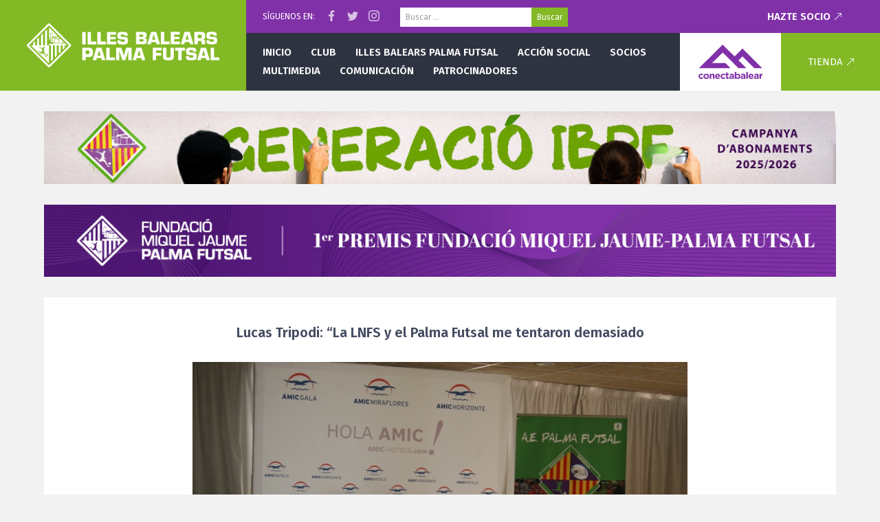

--- FILE ---
content_type: text/javascript
request_url: https://www.palmafutsal.com/wp-content/themes/pfs/js/custom.js?ver=1.0
body_size: 3292
content:
// Cookies
function createCookie(name,value,days) {
    var expires = "";
    if (days) {
        var date = new Date();
        date.setTime(date.getTime() + (days*24*60*60*1000));
        expires = "; expires=" + date.toUTCString();
    }
    document.cookie = name + "=" + value + expires + "; path=/";
}

function readCookie(name) {
    var nameEQ = name + "=";
    var ca = document.cookie.split(';');
    for(var i=0;i < ca.length;i++) {
        var c = ca[i];
        while (c.charAt(0)==' ') c = c.substring(1,c.length);
        if (c.indexOf(nameEQ) == 0) return c.substring(nameEQ.length,c.length);
    }
    return null;
}

function eraseCookie(name) {
    createCookie(name,"",-1);
}

$(function() {
    
    // Main menu
    $('#menu-primary .sub-menu .sub-menu').each(function() {
        $(this).siblings('a').prepend('<svg width="16" height="16" viewBox="0 0 16 16" class="icon svgicon icon-angle-right"><path d="M5 4.2L8.8 8 5 11.8 6.2 13l5-5-5-5z"></path></svg>');
    });
    
    // Toggle mobile menu
	$('[data-toggle="mobilemenu"]').click(function(event) {
		event.preventDefault();
		$('body').toggleClass('mobilemenu-open');
	});
    $('#menu-mobile').each(function() {
        $('a', this).each(function() {
            
            $(this).prepend('<svg width="16" height="16" viewBox="0 0 16 16" class="icon svgicon icon-angle-right"><path d="M5 4.2L8.8 8 5 11.8 6.2 13l5-5-5-5z"></path></svg>');
            
            $(this).click(function(e) {
                var submenu = $(this).siblings('.sub-menu');
                if ( submenu.length ) {
                    e.preventDefault();
                    submenu.toggleClass('open');
                }
            });
            
        });
    });
    
    // Header search
    $('#header-search-toggle').click(function(e) {
        e.preventDefault();
        $(this).siblings('.search-form').toggleClass('open');
    });
    
    // Home featured slider
    $('.home-featured').each(function() {
        var slider = $(this);
        var delay = 5000;
        
        if ( $('.home-featured-item', slider).length <= 1 ) {
            return;
        }
        
        slider.Swipe({
            startSlide: 0,
            auto: delay,
            draggable: false,
            autoRestart: false,
            continuous: true,
            disableScroll: false,
            stopPropagation: true
        }).data('Swipe');
        
        $('<div class="slides-arrows slides-prev"><svg width="18px" height="36px" viewBox="0 0 18 36" version="1.1"><polyline points="16 1 2 18 16 35"></polyline></svg></div>').click(function(e) {
    		slider.data('Swipe').prev();
    	}).appendTo(slider);
    	$('<div class="slides-arrows slides-next"><svg width="18px" height="36px" viewBox="0 0 18 36" version="1.1"><polyline points="2 1 16 18 2 35"></polyline></svg></div>').click(function(e) {
    		slider.data('Swipe').next();
    	}).appendTo(slider);
        
    });
    
    // Lazy load home images
    $('.articles-list-thumb').lazyload({
        effect: 'fadeIn',
        threshold: 200
    });
	
	// Videos responsive
	$('.article-content').fitVids();
    
    // Sidebar sponsors
    $('.sidebar-sponsors').each(function() {
        if (typeof(sidebar_sponsors) !== 'undefined') {
            if (sidebar_sponsors.length <= 0) {
                return;
            }
            var rand = sidebar_sponsors[Math.floor(Math.random() * sidebar_sponsors.length)];
            $('<a href="'+rand[0]+'" target="_blank"><img alt="" src="'+rand[1]+'" /></a>').appendTo($(this));
        }
    });
	
});

--- FILE ---
content_type: image/svg+xml
request_url: https://www.palmafutsal.com/wp-content/themes/pfs/images/header-logo-cb-2021.svg
body_size: 2947
content:
<svg xmlns="http://www.w3.org/2000/svg" viewBox="0 0 649.3 350.5"><path d="M445.1 120.3L405 160.4l80.2 80.2H405L244.6 80.2l-107 107h133.9l53.3 53.3H4.1L244.6 0l120.3 120.3 80.2-80.2 200.4 200.4h-80.2L445.1 120.3zm-418 230.2c10.4 0 16.2-4 21.3-9.5l-8.7-8.8c-3.6 3.4-7 5.5-12 5.5-8.1 0-13.2-6.4-13.2-14.4v-.2c0-7.7 5.3-14.2 12.6-14.2 5.3 0 8.6 2.2 11.9 5.7l9-9.7c-4.9-5.4-11-8.8-20.8-8.8-15.8.1-27.2 12.4-27.2 27.3v.2c0 14.9 11.5 26.9 27.1 26.9zm51.2 0c16.2 0 28.3-12.2 28.3-27.1v-.2c0-15-12-26.9-28.1-26.9-16.2 0-28.3 12.2-28.3 27.1v.2c0 15 11.9 26.9 28.1 26.9zm.2-12.7c-8.2 0-13.7-6.7-13.7-14.4v-.2c0-7.7 5.1-14.2 13.5-14.2 8.2 0 13.7 6.7 13.7 14.4v.2c0 7.7-5.1 14.2-13.5 14.2zm34.9 11.5h14.8v-29.1c0-7 3.6-10.6 9.2-10.6s8.9 3.6 8.9 10.6v29.1h14.8v-33.7c0-12-6.5-19.4-17.7-19.4-7.5 0-11.9 4-15.3 8.4v-7.4h-14.8v52.1zm81.4 1.2c9.4 0 16.4-3.7 21.3-9.7l-8.5-7.5c-4.1 3.8-7.7 5.3-12.6 5.3-6.6 0-11.3-3.5-12.7-10.2h36.3c.1-1.4.2-2.7.2-3.9 0-14.8-8-28.3-25.4-28.3-15.2 0-25.8 12.3-25.8 27.1v.2c-.1 16 11.5 27 27.2 27zM182 319.2c1.2-6.7 5.2-11.1 11.3-11.1 6.2 0 10.1 4.5 11 11.1H182zm68.4 31.3c10.4 0 16.2-4 21.3-9.5l-8.7-8.8c-3.6 3.4-7 5.5-12 5.5-8.1 0-13.2-6.4-13.2-14.4v-.2c0-7.7 5.3-14.2 12.6-14.2 5.3 0 8.6 2.2 11.9 5.7l9-9.7c-4.9-5.4-11-8.8-20.8-8.8-15.9 0-27.3 12.3-27.3 27.1v.2c.1 15.1 11.5 27.1 27.2 27.1zm44.6-.3c5 0 8.6-1.2 11.7-3v-11.9c-2.1 1.2-4.6 1.8-7.3 1.8-3.3 0-4.8-1.7-4.8-5.1v-22.3h12.3v-12.6h-12.3v-13.3h-14.8v13.3h-6.2v12.6h6.2v24.7c.1 12.2 6.2 15.8 15.2 15.8zm33.7.1c7.2 0 12.2-2.6 15.8-6.6v5.6h14.3v-30.2c0-7-1.8-12.7-5.6-16.6-3.7-3.7-9.5-5.8-17.6-5.8-8.8 0-14.5 1.7-20.2 4.2l3.7 11.3c4.8-1.8 8.8-2.8 14.4-2.8 7.4 0 11.2 3.4 11.2 9.5v.9c-3.7-1.3-7.5-2.1-12.7-2.1-12.3 0-21 5.3-21 16.6v.2c-.2 10.2 7.9 15.8 17.7 15.8zm4.5-10.2c-4.8 0-8.1-2.3-8.1-6.3v-.2c0-4.7 3.9-7.2 10.2-7.2 3.6 0 6.9.8 9.4 1.9v2.6c0 5.4-4.6 9.2-11.5 9.2zm65.4 10.2c12.3 0 23.7-9.5 23.7-26.9v-.2c0-17.4-11.6-26.9-23.7-26.9-7.7 0-12.6 3.6-16.2 8.5v-26.4h-14.8v71h14.8v-6.8c3.5 4.1 8.3 7.7 16.2 7.7zm-3.8-12.5c-6.9 0-12.6-5.7-12.6-14.4v-.2c0-8.7 5.7-14.4 12.6-14.4s12.7 5.7 12.7 14.4v.2c0 8.7-5.8 14.4-12.7 14.4zm49.3 12.5c7.2 0 12.2-2.6 15.8-6.6v5.6h14.3v-30.2c0-7-1.8-12.7-5.6-16.6-3.7-3.7-9.5-5.8-17.6-5.8-8.8 0-14.5 1.7-20.2 4.2l3.7 11.3c4.8-1.8 8.8-2.8 14.4-2.8 7.4 0 11.2 3.4 11.2 9.5v.9c-3.7-1.3-7.5-2.1-12.7-2.1-12.4 0-21 5.3-21 16.6v.2c-.2 10.2 7.9 15.8 17.7 15.8zm4.5-10.2c-4.8 0-8.1-2.3-8.1-6.3v-.2c0-4.7 3.9-7.2 10.2-7.2 3.6 0 6.9.8 9.4 1.9v2.6c.1 5.4-4.6 9.2-11.5 9.2zm35.1 9.2h14.8v-71h-14.8v71zm49.5 1.2c9.4 0 16.4-3.7 21.3-9.7l-8.5-7.5c-4.1 3.8-7.7 5.3-12.6 5.3-6.6 0-11.3-3.5-12.7-10.2H557c.1-1.4.2-2.7.2-3.9 0-14.8-8-28.3-25.4-28.3-15.2 0-25.8 12.3-25.8 27.1v.2c-.1 16 11.5 27 27.2 27zm-12.8-31.3c1.2-6.7 5.2-11.1 11.3-11.1 6.2 0 10.1 4.5 11 11.1h-22.3zm58.6 31.1c7.2 0 12.2-2.6 15.8-6.6v5.6H609v-30.2c0-7-1.8-12.7-5.6-16.6-3.7-3.7-9.5-5.8-17.6-5.8-8.8 0-14.5 1.7-20.2 4.2l3.7 11.3c4.8-1.8 8.8-2.8 14.4-2.8 7.4 0 11.2 3.4 11.2 9.5v.9c-3.7-1.3-7.5-2.1-12.7-2.1-12.4 0-21 5.3-21 16.6v.2c-.1 10.2 8 15.8 17.8 15.8zm4.5-10.2c-4.8 0-8.1-2.3-8.1-6.3v-.2c0-4.7 3.9-7.2 10.2-7.2 3.6 0 6.9.8 9.4 1.9v2.6c0 5.4-4.6 9.2-11.5 9.2zm34.4 9.2h14.8V330c0-12.4 6-18.4 15.9-18.4h.8v-15.5c-8.8-.4-13.6 4.3-16.6 11.5v-10.5H618v52.2z" fill="#8031a7"/></svg>

--- FILE ---
content_type: image/svg+xml
request_url: https://www.palmafutsal.com/wp-content/themes/pfs/images/header-social.svg
body_size: 2141
content:
<svg width="56" height="16" viewBox="0 0 56 16" xmlns="http://www.w3.org/2000/svg" version="1.1"><g style="fill-rule:evenodd;" fill="#FFF"><path d="M48 0C45.8 0 45.6 0 44.7 0.1 43.8 0.1 43.3 0.2 42.8 0.4 42.2 0.6 41.8 0.9 41.3 1.3 40.9 1.8 40.6 2.2 40.4 2.8 40.2 3.3 40.1 3.9 40 4.7 40 5.6 40 5.8 40 8 40 10.2 40 10.4 40 11.3 40.1 12.2 40.2 12.7 40.4 13.2 40.6 13.8 40.9 14.2 41.3 14.7 41.8 15.1 42.2 15.4 42.8 15.6 43.3 15.8 43.8 15.9 44.7 16 45.6 16 45.8 16 48 16 50.2 16 50.4 16 51.3 16 52.1 15.9 52.7 15.8 53.2 15.6 53.8 15.4 54.2 15.1 54.7 14.7 55.1 14.2 55.4 13.8 55.6 13.2 55.8 12.7 55.9 12.2 55.9 11.3 56 10.4 56 10.2 56 8 56 5.8 56 5.6 55.9 4.7 55.9 3.9 55.8 3.3 55.6 2.8 55.4 2.2 55.1 1.8 54.7 1.3 54.2 0.9 53.8 0.6 53.2 0.4 52.7 0.2 52.1 0.1 51.3 0.1 50.4 0 50.2 0 48 0ZM48 1.4C50.1 1.4 50.4 1.5 51.2 1.5 52 1.5 52.4 1.7 52.7 1.8 53.1 1.9 53.4 2.1 53.6 2.4 53.9 2.6 54.1 2.9 54.2 3.3 54.3 3.6 54.5 4 54.5 4.8 54.5 5.6 54.6 5.9 54.6 8 54.6 10.1 54.5 10.4 54.5 11.2 54.5 12 54.3 12.4 54.2 12.7 54.1 13.1 53.9 13.4 53.6 13.6 53.4 13.9 53.1 14.1 52.7 14.2 52.4 14.3 52 14.5 51.2 14.5 50.4 14.6 50.1 14.6 48 14.6 45.9 14.6 45.6 14.6 44.8 14.5 44 14.5 43.6 14.3 43.3 14.2 42.9 14.1 42.6 13.9 42.4 13.6 42.1 13.4 41.9 13.1 41.8 12.7 41.7 12.4 41.5 12 41.5 11.2 41.4 10.4 41.4 10.1 41.4 8 41.4 5.9 41.4 5.6 41.5 4.8 41.5 4 41.7 3.6 41.8 3.3 41.9 2.9 42.1 2.6 42.4 2.4 42.6 2.1 42.9 1.9 43.3 1.8 43.6 1.7 44 1.5 44.8 1.5 45.6 1.5 45.9 1.4 48 1.4L48 1.4ZM48 10.7C46.5 10.7 45.3 9.5 45.3 8 45.3 6.5 46.5 5.3 48 5.3 49.5 5.3 50.7 6.5 50.7 8 50.7 9.5 49.5 10.7 48 10.7ZM48 3.9C50.3 3.9 52.1 5.7 52.1 8 52.1 10.3 50.3 12.1 48 12.1 45.7 12.1 43.9 10.3 43.9 8 43.9 5.7 45.7 3.9 48 3.9ZM53.2 3.7C53.2 4.3 52.8 4.7 52.3 4.7 51.7 4.7 51.3 4.3 51.3 3.7 51.3 3.2 51.7 2.8 52.3 2.8 52.8 2.8 53.2 3.2 53.2 3.7Z"/><path d="M25 15C31.1 15 34.4 10 34.4 5.7 34.4 5.5 34.4 5.4 34.4 5.2 35 4.8 35.6 4.2 36 3.5 35.4 3.8 34.8 4 34.1 4.1 34.8 3.6 35.3 3 35.6 2.2 34.9 2.6 34.2 2.9 33.5 3 32.5 2 30.8 1.7 29.5 2.4 28.2 3.1 27.5 4.6 27.9 6 25.2 5.9 22.8 4.6 21.1 2.6 20.2 4.1 20.7 6 22.1 7 21.6 7 21.1 6.8 20.6 6.6L20.6 6.6C20.6 8.2 21.7 9.5 23.3 9.8 22.8 10 22.3 10 21.8 9.9 22.2 11.2 23.5 12.1 24.9 12.2 23.7 13.1 22.3 13.6 20.8 13.6 20.5 13.6 20.3 13.6 20 13.5 21.5 14.5 23.2 15 25 15"/><path d="M9.4 16L9.4 8.7 11.8 8.7 12.2 5.9 9.4 5.9 9.4 4C9.4 3.2 9.6 2.7 10.8 2.7L12.3 2.7 12.3 0.1C12 0.1 11.2 0 10.1 0 7.9 0 6.5 1.3 6.5 3.8L6.5 5.9 4 5.9 4 8.7 6.5 8.7 6.5 16 9.4 16Z"/></g></svg>